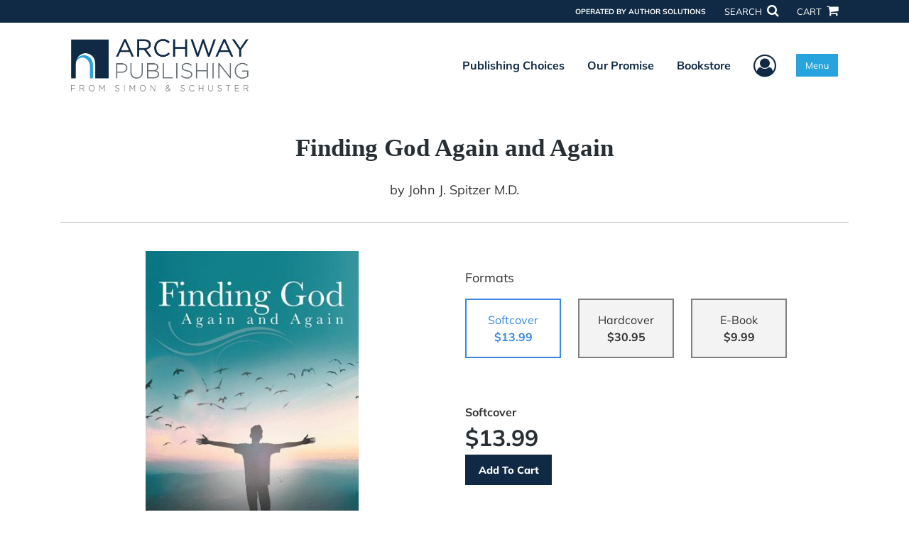

--- FILE ---
content_type: text/html; charset=utf-8
request_url: https://www.google.com/recaptcha/api2/anchor?ar=1&k=6LcE5l4UAAAAAA7hHysMK9B_TKiC--1KeioKMeEr&co=aHR0cHM6Ly93d3cuYXJjaHdheXB1Ymxpc2hpbmcuY29tOjQ0Mw..&hl=en&v=PoyoqOPhxBO7pBk68S4YbpHZ&size=normal&anchor-ms=20000&execute-ms=30000&cb=6l9a202t03mi
body_size: 49584
content:
<!DOCTYPE HTML><html dir="ltr" lang="en"><head><meta http-equiv="Content-Type" content="text/html; charset=UTF-8">
<meta http-equiv="X-UA-Compatible" content="IE=edge">
<title>reCAPTCHA</title>
<style type="text/css">
/* cyrillic-ext */
@font-face {
  font-family: 'Roboto';
  font-style: normal;
  font-weight: 400;
  font-stretch: 100%;
  src: url(//fonts.gstatic.com/s/roboto/v48/KFO7CnqEu92Fr1ME7kSn66aGLdTylUAMa3GUBHMdazTgWw.woff2) format('woff2');
  unicode-range: U+0460-052F, U+1C80-1C8A, U+20B4, U+2DE0-2DFF, U+A640-A69F, U+FE2E-FE2F;
}
/* cyrillic */
@font-face {
  font-family: 'Roboto';
  font-style: normal;
  font-weight: 400;
  font-stretch: 100%;
  src: url(//fonts.gstatic.com/s/roboto/v48/KFO7CnqEu92Fr1ME7kSn66aGLdTylUAMa3iUBHMdazTgWw.woff2) format('woff2');
  unicode-range: U+0301, U+0400-045F, U+0490-0491, U+04B0-04B1, U+2116;
}
/* greek-ext */
@font-face {
  font-family: 'Roboto';
  font-style: normal;
  font-weight: 400;
  font-stretch: 100%;
  src: url(//fonts.gstatic.com/s/roboto/v48/KFO7CnqEu92Fr1ME7kSn66aGLdTylUAMa3CUBHMdazTgWw.woff2) format('woff2');
  unicode-range: U+1F00-1FFF;
}
/* greek */
@font-face {
  font-family: 'Roboto';
  font-style: normal;
  font-weight: 400;
  font-stretch: 100%;
  src: url(//fonts.gstatic.com/s/roboto/v48/KFO7CnqEu92Fr1ME7kSn66aGLdTylUAMa3-UBHMdazTgWw.woff2) format('woff2');
  unicode-range: U+0370-0377, U+037A-037F, U+0384-038A, U+038C, U+038E-03A1, U+03A3-03FF;
}
/* math */
@font-face {
  font-family: 'Roboto';
  font-style: normal;
  font-weight: 400;
  font-stretch: 100%;
  src: url(//fonts.gstatic.com/s/roboto/v48/KFO7CnqEu92Fr1ME7kSn66aGLdTylUAMawCUBHMdazTgWw.woff2) format('woff2');
  unicode-range: U+0302-0303, U+0305, U+0307-0308, U+0310, U+0312, U+0315, U+031A, U+0326-0327, U+032C, U+032F-0330, U+0332-0333, U+0338, U+033A, U+0346, U+034D, U+0391-03A1, U+03A3-03A9, U+03B1-03C9, U+03D1, U+03D5-03D6, U+03F0-03F1, U+03F4-03F5, U+2016-2017, U+2034-2038, U+203C, U+2040, U+2043, U+2047, U+2050, U+2057, U+205F, U+2070-2071, U+2074-208E, U+2090-209C, U+20D0-20DC, U+20E1, U+20E5-20EF, U+2100-2112, U+2114-2115, U+2117-2121, U+2123-214F, U+2190, U+2192, U+2194-21AE, U+21B0-21E5, U+21F1-21F2, U+21F4-2211, U+2213-2214, U+2216-22FF, U+2308-230B, U+2310, U+2319, U+231C-2321, U+2336-237A, U+237C, U+2395, U+239B-23B7, U+23D0, U+23DC-23E1, U+2474-2475, U+25AF, U+25B3, U+25B7, U+25BD, U+25C1, U+25CA, U+25CC, U+25FB, U+266D-266F, U+27C0-27FF, U+2900-2AFF, U+2B0E-2B11, U+2B30-2B4C, U+2BFE, U+3030, U+FF5B, U+FF5D, U+1D400-1D7FF, U+1EE00-1EEFF;
}
/* symbols */
@font-face {
  font-family: 'Roboto';
  font-style: normal;
  font-weight: 400;
  font-stretch: 100%;
  src: url(//fonts.gstatic.com/s/roboto/v48/KFO7CnqEu92Fr1ME7kSn66aGLdTylUAMaxKUBHMdazTgWw.woff2) format('woff2');
  unicode-range: U+0001-000C, U+000E-001F, U+007F-009F, U+20DD-20E0, U+20E2-20E4, U+2150-218F, U+2190, U+2192, U+2194-2199, U+21AF, U+21E6-21F0, U+21F3, U+2218-2219, U+2299, U+22C4-22C6, U+2300-243F, U+2440-244A, U+2460-24FF, U+25A0-27BF, U+2800-28FF, U+2921-2922, U+2981, U+29BF, U+29EB, U+2B00-2BFF, U+4DC0-4DFF, U+FFF9-FFFB, U+10140-1018E, U+10190-1019C, U+101A0, U+101D0-101FD, U+102E0-102FB, U+10E60-10E7E, U+1D2C0-1D2D3, U+1D2E0-1D37F, U+1F000-1F0FF, U+1F100-1F1AD, U+1F1E6-1F1FF, U+1F30D-1F30F, U+1F315, U+1F31C, U+1F31E, U+1F320-1F32C, U+1F336, U+1F378, U+1F37D, U+1F382, U+1F393-1F39F, U+1F3A7-1F3A8, U+1F3AC-1F3AF, U+1F3C2, U+1F3C4-1F3C6, U+1F3CA-1F3CE, U+1F3D4-1F3E0, U+1F3ED, U+1F3F1-1F3F3, U+1F3F5-1F3F7, U+1F408, U+1F415, U+1F41F, U+1F426, U+1F43F, U+1F441-1F442, U+1F444, U+1F446-1F449, U+1F44C-1F44E, U+1F453, U+1F46A, U+1F47D, U+1F4A3, U+1F4B0, U+1F4B3, U+1F4B9, U+1F4BB, U+1F4BF, U+1F4C8-1F4CB, U+1F4D6, U+1F4DA, U+1F4DF, U+1F4E3-1F4E6, U+1F4EA-1F4ED, U+1F4F7, U+1F4F9-1F4FB, U+1F4FD-1F4FE, U+1F503, U+1F507-1F50B, U+1F50D, U+1F512-1F513, U+1F53E-1F54A, U+1F54F-1F5FA, U+1F610, U+1F650-1F67F, U+1F687, U+1F68D, U+1F691, U+1F694, U+1F698, U+1F6AD, U+1F6B2, U+1F6B9-1F6BA, U+1F6BC, U+1F6C6-1F6CF, U+1F6D3-1F6D7, U+1F6E0-1F6EA, U+1F6F0-1F6F3, U+1F6F7-1F6FC, U+1F700-1F7FF, U+1F800-1F80B, U+1F810-1F847, U+1F850-1F859, U+1F860-1F887, U+1F890-1F8AD, U+1F8B0-1F8BB, U+1F8C0-1F8C1, U+1F900-1F90B, U+1F93B, U+1F946, U+1F984, U+1F996, U+1F9E9, U+1FA00-1FA6F, U+1FA70-1FA7C, U+1FA80-1FA89, U+1FA8F-1FAC6, U+1FACE-1FADC, U+1FADF-1FAE9, U+1FAF0-1FAF8, U+1FB00-1FBFF;
}
/* vietnamese */
@font-face {
  font-family: 'Roboto';
  font-style: normal;
  font-weight: 400;
  font-stretch: 100%;
  src: url(//fonts.gstatic.com/s/roboto/v48/KFO7CnqEu92Fr1ME7kSn66aGLdTylUAMa3OUBHMdazTgWw.woff2) format('woff2');
  unicode-range: U+0102-0103, U+0110-0111, U+0128-0129, U+0168-0169, U+01A0-01A1, U+01AF-01B0, U+0300-0301, U+0303-0304, U+0308-0309, U+0323, U+0329, U+1EA0-1EF9, U+20AB;
}
/* latin-ext */
@font-face {
  font-family: 'Roboto';
  font-style: normal;
  font-weight: 400;
  font-stretch: 100%;
  src: url(//fonts.gstatic.com/s/roboto/v48/KFO7CnqEu92Fr1ME7kSn66aGLdTylUAMa3KUBHMdazTgWw.woff2) format('woff2');
  unicode-range: U+0100-02BA, U+02BD-02C5, U+02C7-02CC, U+02CE-02D7, U+02DD-02FF, U+0304, U+0308, U+0329, U+1D00-1DBF, U+1E00-1E9F, U+1EF2-1EFF, U+2020, U+20A0-20AB, U+20AD-20C0, U+2113, U+2C60-2C7F, U+A720-A7FF;
}
/* latin */
@font-face {
  font-family: 'Roboto';
  font-style: normal;
  font-weight: 400;
  font-stretch: 100%;
  src: url(//fonts.gstatic.com/s/roboto/v48/KFO7CnqEu92Fr1ME7kSn66aGLdTylUAMa3yUBHMdazQ.woff2) format('woff2');
  unicode-range: U+0000-00FF, U+0131, U+0152-0153, U+02BB-02BC, U+02C6, U+02DA, U+02DC, U+0304, U+0308, U+0329, U+2000-206F, U+20AC, U+2122, U+2191, U+2193, U+2212, U+2215, U+FEFF, U+FFFD;
}
/* cyrillic-ext */
@font-face {
  font-family: 'Roboto';
  font-style: normal;
  font-weight: 500;
  font-stretch: 100%;
  src: url(//fonts.gstatic.com/s/roboto/v48/KFO7CnqEu92Fr1ME7kSn66aGLdTylUAMa3GUBHMdazTgWw.woff2) format('woff2');
  unicode-range: U+0460-052F, U+1C80-1C8A, U+20B4, U+2DE0-2DFF, U+A640-A69F, U+FE2E-FE2F;
}
/* cyrillic */
@font-face {
  font-family: 'Roboto';
  font-style: normal;
  font-weight: 500;
  font-stretch: 100%;
  src: url(//fonts.gstatic.com/s/roboto/v48/KFO7CnqEu92Fr1ME7kSn66aGLdTylUAMa3iUBHMdazTgWw.woff2) format('woff2');
  unicode-range: U+0301, U+0400-045F, U+0490-0491, U+04B0-04B1, U+2116;
}
/* greek-ext */
@font-face {
  font-family: 'Roboto';
  font-style: normal;
  font-weight: 500;
  font-stretch: 100%;
  src: url(//fonts.gstatic.com/s/roboto/v48/KFO7CnqEu92Fr1ME7kSn66aGLdTylUAMa3CUBHMdazTgWw.woff2) format('woff2');
  unicode-range: U+1F00-1FFF;
}
/* greek */
@font-face {
  font-family: 'Roboto';
  font-style: normal;
  font-weight: 500;
  font-stretch: 100%;
  src: url(//fonts.gstatic.com/s/roboto/v48/KFO7CnqEu92Fr1ME7kSn66aGLdTylUAMa3-UBHMdazTgWw.woff2) format('woff2');
  unicode-range: U+0370-0377, U+037A-037F, U+0384-038A, U+038C, U+038E-03A1, U+03A3-03FF;
}
/* math */
@font-face {
  font-family: 'Roboto';
  font-style: normal;
  font-weight: 500;
  font-stretch: 100%;
  src: url(//fonts.gstatic.com/s/roboto/v48/KFO7CnqEu92Fr1ME7kSn66aGLdTylUAMawCUBHMdazTgWw.woff2) format('woff2');
  unicode-range: U+0302-0303, U+0305, U+0307-0308, U+0310, U+0312, U+0315, U+031A, U+0326-0327, U+032C, U+032F-0330, U+0332-0333, U+0338, U+033A, U+0346, U+034D, U+0391-03A1, U+03A3-03A9, U+03B1-03C9, U+03D1, U+03D5-03D6, U+03F0-03F1, U+03F4-03F5, U+2016-2017, U+2034-2038, U+203C, U+2040, U+2043, U+2047, U+2050, U+2057, U+205F, U+2070-2071, U+2074-208E, U+2090-209C, U+20D0-20DC, U+20E1, U+20E5-20EF, U+2100-2112, U+2114-2115, U+2117-2121, U+2123-214F, U+2190, U+2192, U+2194-21AE, U+21B0-21E5, U+21F1-21F2, U+21F4-2211, U+2213-2214, U+2216-22FF, U+2308-230B, U+2310, U+2319, U+231C-2321, U+2336-237A, U+237C, U+2395, U+239B-23B7, U+23D0, U+23DC-23E1, U+2474-2475, U+25AF, U+25B3, U+25B7, U+25BD, U+25C1, U+25CA, U+25CC, U+25FB, U+266D-266F, U+27C0-27FF, U+2900-2AFF, U+2B0E-2B11, U+2B30-2B4C, U+2BFE, U+3030, U+FF5B, U+FF5D, U+1D400-1D7FF, U+1EE00-1EEFF;
}
/* symbols */
@font-face {
  font-family: 'Roboto';
  font-style: normal;
  font-weight: 500;
  font-stretch: 100%;
  src: url(//fonts.gstatic.com/s/roboto/v48/KFO7CnqEu92Fr1ME7kSn66aGLdTylUAMaxKUBHMdazTgWw.woff2) format('woff2');
  unicode-range: U+0001-000C, U+000E-001F, U+007F-009F, U+20DD-20E0, U+20E2-20E4, U+2150-218F, U+2190, U+2192, U+2194-2199, U+21AF, U+21E6-21F0, U+21F3, U+2218-2219, U+2299, U+22C4-22C6, U+2300-243F, U+2440-244A, U+2460-24FF, U+25A0-27BF, U+2800-28FF, U+2921-2922, U+2981, U+29BF, U+29EB, U+2B00-2BFF, U+4DC0-4DFF, U+FFF9-FFFB, U+10140-1018E, U+10190-1019C, U+101A0, U+101D0-101FD, U+102E0-102FB, U+10E60-10E7E, U+1D2C0-1D2D3, U+1D2E0-1D37F, U+1F000-1F0FF, U+1F100-1F1AD, U+1F1E6-1F1FF, U+1F30D-1F30F, U+1F315, U+1F31C, U+1F31E, U+1F320-1F32C, U+1F336, U+1F378, U+1F37D, U+1F382, U+1F393-1F39F, U+1F3A7-1F3A8, U+1F3AC-1F3AF, U+1F3C2, U+1F3C4-1F3C6, U+1F3CA-1F3CE, U+1F3D4-1F3E0, U+1F3ED, U+1F3F1-1F3F3, U+1F3F5-1F3F7, U+1F408, U+1F415, U+1F41F, U+1F426, U+1F43F, U+1F441-1F442, U+1F444, U+1F446-1F449, U+1F44C-1F44E, U+1F453, U+1F46A, U+1F47D, U+1F4A3, U+1F4B0, U+1F4B3, U+1F4B9, U+1F4BB, U+1F4BF, U+1F4C8-1F4CB, U+1F4D6, U+1F4DA, U+1F4DF, U+1F4E3-1F4E6, U+1F4EA-1F4ED, U+1F4F7, U+1F4F9-1F4FB, U+1F4FD-1F4FE, U+1F503, U+1F507-1F50B, U+1F50D, U+1F512-1F513, U+1F53E-1F54A, U+1F54F-1F5FA, U+1F610, U+1F650-1F67F, U+1F687, U+1F68D, U+1F691, U+1F694, U+1F698, U+1F6AD, U+1F6B2, U+1F6B9-1F6BA, U+1F6BC, U+1F6C6-1F6CF, U+1F6D3-1F6D7, U+1F6E0-1F6EA, U+1F6F0-1F6F3, U+1F6F7-1F6FC, U+1F700-1F7FF, U+1F800-1F80B, U+1F810-1F847, U+1F850-1F859, U+1F860-1F887, U+1F890-1F8AD, U+1F8B0-1F8BB, U+1F8C0-1F8C1, U+1F900-1F90B, U+1F93B, U+1F946, U+1F984, U+1F996, U+1F9E9, U+1FA00-1FA6F, U+1FA70-1FA7C, U+1FA80-1FA89, U+1FA8F-1FAC6, U+1FACE-1FADC, U+1FADF-1FAE9, U+1FAF0-1FAF8, U+1FB00-1FBFF;
}
/* vietnamese */
@font-face {
  font-family: 'Roboto';
  font-style: normal;
  font-weight: 500;
  font-stretch: 100%;
  src: url(//fonts.gstatic.com/s/roboto/v48/KFO7CnqEu92Fr1ME7kSn66aGLdTylUAMa3OUBHMdazTgWw.woff2) format('woff2');
  unicode-range: U+0102-0103, U+0110-0111, U+0128-0129, U+0168-0169, U+01A0-01A1, U+01AF-01B0, U+0300-0301, U+0303-0304, U+0308-0309, U+0323, U+0329, U+1EA0-1EF9, U+20AB;
}
/* latin-ext */
@font-face {
  font-family: 'Roboto';
  font-style: normal;
  font-weight: 500;
  font-stretch: 100%;
  src: url(//fonts.gstatic.com/s/roboto/v48/KFO7CnqEu92Fr1ME7kSn66aGLdTylUAMa3KUBHMdazTgWw.woff2) format('woff2');
  unicode-range: U+0100-02BA, U+02BD-02C5, U+02C7-02CC, U+02CE-02D7, U+02DD-02FF, U+0304, U+0308, U+0329, U+1D00-1DBF, U+1E00-1E9F, U+1EF2-1EFF, U+2020, U+20A0-20AB, U+20AD-20C0, U+2113, U+2C60-2C7F, U+A720-A7FF;
}
/* latin */
@font-face {
  font-family: 'Roboto';
  font-style: normal;
  font-weight: 500;
  font-stretch: 100%;
  src: url(//fonts.gstatic.com/s/roboto/v48/KFO7CnqEu92Fr1ME7kSn66aGLdTylUAMa3yUBHMdazQ.woff2) format('woff2');
  unicode-range: U+0000-00FF, U+0131, U+0152-0153, U+02BB-02BC, U+02C6, U+02DA, U+02DC, U+0304, U+0308, U+0329, U+2000-206F, U+20AC, U+2122, U+2191, U+2193, U+2212, U+2215, U+FEFF, U+FFFD;
}
/* cyrillic-ext */
@font-face {
  font-family: 'Roboto';
  font-style: normal;
  font-weight: 900;
  font-stretch: 100%;
  src: url(//fonts.gstatic.com/s/roboto/v48/KFO7CnqEu92Fr1ME7kSn66aGLdTylUAMa3GUBHMdazTgWw.woff2) format('woff2');
  unicode-range: U+0460-052F, U+1C80-1C8A, U+20B4, U+2DE0-2DFF, U+A640-A69F, U+FE2E-FE2F;
}
/* cyrillic */
@font-face {
  font-family: 'Roboto';
  font-style: normal;
  font-weight: 900;
  font-stretch: 100%;
  src: url(//fonts.gstatic.com/s/roboto/v48/KFO7CnqEu92Fr1ME7kSn66aGLdTylUAMa3iUBHMdazTgWw.woff2) format('woff2');
  unicode-range: U+0301, U+0400-045F, U+0490-0491, U+04B0-04B1, U+2116;
}
/* greek-ext */
@font-face {
  font-family: 'Roboto';
  font-style: normal;
  font-weight: 900;
  font-stretch: 100%;
  src: url(//fonts.gstatic.com/s/roboto/v48/KFO7CnqEu92Fr1ME7kSn66aGLdTylUAMa3CUBHMdazTgWw.woff2) format('woff2');
  unicode-range: U+1F00-1FFF;
}
/* greek */
@font-face {
  font-family: 'Roboto';
  font-style: normal;
  font-weight: 900;
  font-stretch: 100%;
  src: url(//fonts.gstatic.com/s/roboto/v48/KFO7CnqEu92Fr1ME7kSn66aGLdTylUAMa3-UBHMdazTgWw.woff2) format('woff2');
  unicode-range: U+0370-0377, U+037A-037F, U+0384-038A, U+038C, U+038E-03A1, U+03A3-03FF;
}
/* math */
@font-face {
  font-family: 'Roboto';
  font-style: normal;
  font-weight: 900;
  font-stretch: 100%;
  src: url(//fonts.gstatic.com/s/roboto/v48/KFO7CnqEu92Fr1ME7kSn66aGLdTylUAMawCUBHMdazTgWw.woff2) format('woff2');
  unicode-range: U+0302-0303, U+0305, U+0307-0308, U+0310, U+0312, U+0315, U+031A, U+0326-0327, U+032C, U+032F-0330, U+0332-0333, U+0338, U+033A, U+0346, U+034D, U+0391-03A1, U+03A3-03A9, U+03B1-03C9, U+03D1, U+03D5-03D6, U+03F0-03F1, U+03F4-03F5, U+2016-2017, U+2034-2038, U+203C, U+2040, U+2043, U+2047, U+2050, U+2057, U+205F, U+2070-2071, U+2074-208E, U+2090-209C, U+20D0-20DC, U+20E1, U+20E5-20EF, U+2100-2112, U+2114-2115, U+2117-2121, U+2123-214F, U+2190, U+2192, U+2194-21AE, U+21B0-21E5, U+21F1-21F2, U+21F4-2211, U+2213-2214, U+2216-22FF, U+2308-230B, U+2310, U+2319, U+231C-2321, U+2336-237A, U+237C, U+2395, U+239B-23B7, U+23D0, U+23DC-23E1, U+2474-2475, U+25AF, U+25B3, U+25B7, U+25BD, U+25C1, U+25CA, U+25CC, U+25FB, U+266D-266F, U+27C0-27FF, U+2900-2AFF, U+2B0E-2B11, U+2B30-2B4C, U+2BFE, U+3030, U+FF5B, U+FF5D, U+1D400-1D7FF, U+1EE00-1EEFF;
}
/* symbols */
@font-face {
  font-family: 'Roboto';
  font-style: normal;
  font-weight: 900;
  font-stretch: 100%;
  src: url(//fonts.gstatic.com/s/roboto/v48/KFO7CnqEu92Fr1ME7kSn66aGLdTylUAMaxKUBHMdazTgWw.woff2) format('woff2');
  unicode-range: U+0001-000C, U+000E-001F, U+007F-009F, U+20DD-20E0, U+20E2-20E4, U+2150-218F, U+2190, U+2192, U+2194-2199, U+21AF, U+21E6-21F0, U+21F3, U+2218-2219, U+2299, U+22C4-22C6, U+2300-243F, U+2440-244A, U+2460-24FF, U+25A0-27BF, U+2800-28FF, U+2921-2922, U+2981, U+29BF, U+29EB, U+2B00-2BFF, U+4DC0-4DFF, U+FFF9-FFFB, U+10140-1018E, U+10190-1019C, U+101A0, U+101D0-101FD, U+102E0-102FB, U+10E60-10E7E, U+1D2C0-1D2D3, U+1D2E0-1D37F, U+1F000-1F0FF, U+1F100-1F1AD, U+1F1E6-1F1FF, U+1F30D-1F30F, U+1F315, U+1F31C, U+1F31E, U+1F320-1F32C, U+1F336, U+1F378, U+1F37D, U+1F382, U+1F393-1F39F, U+1F3A7-1F3A8, U+1F3AC-1F3AF, U+1F3C2, U+1F3C4-1F3C6, U+1F3CA-1F3CE, U+1F3D4-1F3E0, U+1F3ED, U+1F3F1-1F3F3, U+1F3F5-1F3F7, U+1F408, U+1F415, U+1F41F, U+1F426, U+1F43F, U+1F441-1F442, U+1F444, U+1F446-1F449, U+1F44C-1F44E, U+1F453, U+1F46A, U+1F47D, U+1F4A3, U+1F4B0, U+1F4B3, U+1F4B9, U+1F4BB, U+1F4BF, U+1F4C8-1F4CB, U+1F4D6, U+1F4DA, U+1F4DF, U+1F4E3-1F4E6, U+1F4EA-1F4ED, U+1F4F7, U+1F4F9-1F4FB, U+1F4FD-1F4FE, U+1F503, U+1F507-1F50B, U+1F50D, U+1F512-1F513, U+1F53E-1F54A, U+1F54F-1F5FA, U+1F610, U+1F650-1F67F, U+1F687, U+1F68D, U+1F691, U+1F694, U+1F698, U+1F6AD, U+1F6B2, U+1F6B9-1F6BA, U+1F6BC, U+1F6C6-1F6CF, U+1F6D3-1F6D7, U+1F6E0-1F6EA, U+1F6F0-1F6F3, U+1F6F7-1F6FC, U+1F700-1F7FF, U+1F800-1F80B, U+1F810-1F847, U+1F850-1F859, U+1F860-1F887, U+1F890-1F8AD, U+1F8B0-1F8BB, U+1F8C0-1F8C1, U+1F900-1F90B, U+1F93B, U+1F946, U+1F984, U+1F996, U+1F9E9, U+1FA00-1FA6F, U+1FA70-1FA7C, U+1FA80-1FA89, U+1FA8F-1FAC6, U+1FACE-1FADC, U+1FADF-1FAE9, U+1FAF0-1FAF8, U+1FB00-1FBFF;
}
/* vietnamese */
@font-face {
  font-family: 'Roboto';
  font-style: normal;
  font-weight: 900;
  font-stretch: 100%;
  src: url(//fonts.gstatic.com/s/roboto/v48/KFO7CnqEu92Fr1ME7kSn66aGLdTylUAMa3OUBHMdazTgWw.woff2) format('woff2');
  unicode-range: U+0102-0103, U+0110-0111, U+0128-0129, U+0168-0169, U+01A0-01A1, U+01AF-01B0, U+0300-0301, U+0303-0304, U+0308-0309, U+0323, U+0329, U+1EA0-1EF9, U+20AB;
}
/* latin-ext */
@font-face {
  font-family: 'Roboto';
  font-style: normal;
  font-weight: 900;
  font-stretch: 100%;
  src: url(//fonts.gstatic.com/s/roboto/v48/KFO7CnqEu92Fr1ME7kSn66aGLdTylUAMa3KUBHMdazTgWw.woff2) format('woff2');
  unicode-range: U+0100-02BA, U+02BD-02C5, U+02C7-02CC, U+02CE-02D7, U+02DD-02FF, U+0304, U+0308, U+0329, U+1D00-1DBF, U+1E00-1E9F, U+1EF2-1EFF, U+2020, U+20A0-20AB, U+20AD-20C0, U+2113, U+2C60-2C7F, U+A720-A7FF;
}
/* latin */
@font-face {
  font-family: 'Roboto';
  font-style: normal;
  font-weight: 900;
  font-stretch: 100%;
  src: url(//fonts.gstatic.com/s/roboto/v48/KFO7CnqEu92Fr1ME7kSn66aGLdTylUAMa3yUBHMdazQ.woff2) format('woff2');
  unicode-range: U+0000-00FF, U+0131, U+0152-0153, U+02BB-02BC, U+02C6, U+02DA, U+02DC, U+0304, U+0308, U+0329, U+2000-206F, U+20AC, U+2122, U+2191, U+2193, U+2212, U+2215, U+FEFF, U+FFFD;
}

</style>
<link rel="stylesheet" type="text/css" href="https://www.gstatic.com/recaptcha/releases/PoyoqOPhxBO7pBk68S4YbpHZ/styles__ltr.css">
<script nonce="qMLO3fZ3n3aOJyUiNcU9Hg" type="text/javascript">window['__recaptcha_api'] = 'https://www.google.com/recaptcha/api2/';</script>
<script type="text/javascript" src="https://www.gstatic.com/recaptcha/releases/PoyoqOPhxBO7pBk68S4YbpHZ/recaptcha__en.js" nonce="qMLO3fZ3n3aOJyUiNcU9Hg">
      
    </script></head>
<body><div id="rc-anchor-alert" class="rc-anchor-alert"></div>
<input type="hidden" id="recaptcha-token" value="[base64]">
<script type="text/javascript" nonce="qMLO3fZ3n3aOJyUiNcU9Hg">
      recaptcha.anchor.Main.init("[\x22ainput\x22,[\x22bgdata\x22,\x22\x22,\[base64]/[base64]/MjU1Ong/[base64]/[base64]/[base64]/[base64]/[base64]/[base64]/[base64]/[base64]/[base64]/[base64]/[base64]/[base64]/[base64]/[base64]/[base64]\\u003d\x22,\[base64]\x22,\x22MF3CsW7ChMORwpPCtlEVTzZxw5jDlHDCoQZXPV9ow4TDvjVhSTBcLMKdYsOpPBvDnsKifMO7w6EdTHRswrnCn8OFL8KDPjoHKcO1w7LCnS3CvUo1woPDm8OIwonCoMOPw5jCvMKtwok+w5HCqMKxPcKswqzCvRdwwqUfTXrCqcKEw63Dm8KLKMOebVjDgcOkXz/[base64]/CqCPDoA8gMcOOwotRwr1HZcKxXMOwwqvDmVc5UB1OXUjDs0DCqE7Cj8OdwovDs8KUBcK/JlNUwo7DtyQ2FsKAw6jClkIMK1vCsClYwr1+OMKPGjzDvMOcE8KxZDtkYQEiIsOkAwfCjcO4w4obD3A0wo7CukBhwrjDtMOZQysKYSxAw5NiwpHCvcOdw4fCtxzDq8OMLMO2wovCmwbDg27DoiR5cMO7bizDmcK+ZcOVwpZbwp/[base64]/DjcKvw6dPw7pHZj8OUmcJcsOUVBTDtcK/[base64]/CmsK+TzfDmsKMJRIKHMK4U8O/wr3DtQ/DusKuw6nDtcOwwovDo0NRNBkfwrUldA/Dk8KCw4YMw7M6w5w/wrXDs8KrCTE9w65/w4zCtWjDtMOnLsOnL8OQwr7Di8K6V0A1wrY7Wn4dOMKXw5XCgiLDicKawpMwScKlAg0nw5jDsnTDuj/Cl3TCk8OxwqtVS8Oqwp3CjsKuQ8KwwqdZw6bCvlTDpsOoTMKcwoskwpF+S0kvwpzCl8OWcHRfwrZGw4vCuXRNwqx9PRcLw50fw7PDjsOaFGwURyXDn8O/wpFXQcKiwq7DtcOcC8K9f8OkIsKaOhjCo8KzwrjDt8OjMyQ8MRXCsGVpwpbCjjrChcOPBsOmNcOPe2t2ecKdwoHDhMODw59iNMKFcsK8Q8OLBcK/wpdwwoQkw73CtHwJw5PDrCBYwr3ChBpHw4zClU1Rel9COsKIw4M4NMKxDcOVRcOjBcObZEguw5NgEjbCnsORwpjDuVbCgUw8w5d3CMOTPsK/[base64]/[base64]/aBwRCXTDqMOdwoMAw49KwoXDixHCiMKHwqNqwpvClAPCscOuPzA+GFHDq8Oldis5w4rDjifCtsO5w5NuGHcmwoMZJcKOVcOaw5Ukwr9lMcKHw5nClsOYOcKbwptQNQ/DmV9BEcKzaT/Ck1odwrLCo04tw71kEcKZQEbCjxnDhsOuSk3CqnUNw4ZSesKYB8KfYXweYGrCm37CmMK6b3TCqFLDjV53E8O7w6pNw4XCucKAbgdBOUA6NcODw7TDmcOnwpTDjlRKw4JDRFvCr8OhPlXDvMOpwog3IMOWwqXCpCYMZcOvBl/[base64]/CuMO1bAM6w7zDqQnDnQx8wq1eLW1oYWHDt0PCi8KbCA3DmMK/wrQmWsOswobDtsOVw5rCg8KfwrXCqmLCgW/Dj8OnbmzCtMOETy7DkcOXwrzDtD3DhsKVQTjCt8KWZ8K/worCilTDlwhAw5UyLWLCl8OoE8KnbcOAX8O+ScKNwqoGYnDClCrDgsOaG8K1w5DDsyzCkHcCw7/[base64]/ClsOSwoTDgMO+wpvDkcOaK8KrfsKLwrjCu8OCw5zDmsK3E8OzwqU7woA5esO2w77CpcOpwprDk8Kjw4TDritHwqTDqlsSIHXCmiPCqV44wobCm8KqScONworClcKXw4xPAhXClSTDosOvwr3CnhsvwpIlf8OEw7/ChMKKw4/[base64]/CksOdwobDh8Opw5TDvsKmwrlZCV/DiMOHL8Ohw4HCt3ZLWsOnw6dJIULCssOGw6TDtn/DkcOzKDvDtFHCr0xjAMOCKF3Cr8OCw7kEw7nCkmgJUHYgBsKswpsQc8Oxw6oGVgDCosKlUBXDuMO+w7gKw43Dg8K2wqlwRTQZw4/[base64]/[base64]/DnCFNMcOewonCocOiw4vDo8KdwqbCr8KoBcO8anPClsOrwqQdK1hfJ8OKYS/Cm8Kcwr/Dn8O6asOhwpDDjWzDiMKSw7zDjkJ7w4XChsK+BcOtKcOUeFB2UsKDWzxtAjnCvXdRw5haCStVJ8O7w4vDiV3DtXrDpcK4HcO1Z8O2w6bCocKwwrLClTYPw7Jxw6AqVCUdwrjDuMKGFEs9X8OIwoVbbMKiwq/CqwbDtMKDOcKofMKQfsKUXcKbw7NFwp4Nw4sNw4obwrMJXTHDgQXCr2hcw6IBw6kIZgPDi8KtwoDCisO8DmTDiy7Do8KWwrTCvAdbw5TDuMOnLsKfF8KDwpfCsFYRwo/ChAvCq8O/w57DiMO5OsKePVotw4bDgiZmwopPwodwGVR/Y3vDisOLwqpySC5ew6LCpxTCiD3DjwsYK0tAbBEPwo9aw7TCusOKw5/[base64]/Dm8OyR3Muw4jCuWPCrcKLw7/DvMKqV1XDgcOpwrzDv37CkENfwrnDocKLw7klw7k3w6/Cq8KJwofCrmnDsMKyw5rDiGogw6tFw78lwprCqMK/SMOCw5kmKsKPc8KwfAHCocKBwqsUw6DChDzCmREzWxPCmxQFwprDlio7dXTCvi/[base64]/KcOOwoTCmMKkw5Raw7TDi8KMNTHDuGF+cQMBecOow4o3woXDvHzDk8KVTcO9ecO1YHBcwp9bWT10Gl1Iwp9vw57Dr8K7KcKiwqPDgF/CpMO3BsO/w71Rw60Tw64xL3FeYljCoz83IcKxw6phNSvDqMO+IWNsw4IiVsOUFcK3cCk7wrAkc8KCwpXCkMODbwDChcO8CXdjw5QrRwBoUsK9wrTCnUplF8OIw53CmsKgwojDhiHCoMOjw73DqsOdfsOswpzDkMO2CMKYw7HDgcOSw4M0a8OEwp4ww47CrhxHwoACw6o0wqwdQ0/CkQROw5c2X8OaTMOnYMOWw7M7EcOfAsKnw5/DkMOlZ8OSw4PCjzwPTibCs2jDrSLCq8KBwrdYwps7woZlPcKmwqJqw7ZtDGvCrcKnw6DDucOOwprCiMODwrfDlDfCicKJwo8Pw44aw6nCi1fCizDDky4WesKlw6hDw5TCiUvDjVfDghgJFB/DmFTDoCcRw7FbBljCqsOowqzDl8Kgwp8wX8OkcsK3A8OVbsOkwrg7w589CcOow6QFwqXCtEFPO8OpA8K7AcOvFEDCtsO2HAHDqMKfwoHCtH/Cu1cyGcOMw4vChz4ydRg1woTCqsOcwpwIwo8Awr/[base64]/CkybDtGB9w5VqEzETASbChsOvJsOEwr0RDyYJRS/Ch8O9S010HUQwX8KKTsOTHXFyd1PDtcKYfcKYb1h3OyJuchRBwr3DizlTHcKRwpXDsgzDnyIHw4clwpBPGmgCw6jCmwbCnU3Dh8KGw5BAw7oMV8Oxw4wAwrLCkcKsClfDt8OXYsKGKMO7w4zDnMOyw6vCoznDrC8pJR7CkwtkAyPCl8O9w5U/[base64]/DjTJYwpnCocODwpguw4vCh8ORw7jCt8KAB8K3fFZOEMOXwqUzaVnCksOFwq/[base64]/CvVLCmcOMYMORf0jDrsO5CMOJYsKNal/ClcOXwqDDlGF5O8O3K8Kkw6XDvjPDksO+wpPCvsKgR8Kmw5LCgcOtw7PDtDojNsKQXMO/[base64]/CvhrCohPDqsKcFmcHwp5pw53ColvDjmcGw5pOMQstYcKfKcOrw5PCm8K7fV/DtcKHfMOGw4YLSsKOw7Ixw7HDiwUtFcK6PCFBScOUwqNrw5DDhA3DiU9pB0TDksKbwr8JwoXCiHTDlMKkwoJ+w4t6Ay7CpAVUwqnCvcOaFsKOw6Ayw5BVfcKkclYywpfChAzDucKEw7Rwex8OVl/DpyTCnglJwqjDnhPCkcKXWlHCmsK2cz7CjcKMJUpMw7/[base64]/Dv156e8OGw6bDvcOcwrBZw7fCrGFQT8KPfMK7woBOw7PDsMO/wr/CucK0w47CpMKqYEXCrgV2TcKyN3BaRMO+OsK+wqbDp8OxSzDCrHzDsw/CgA9vwq1Ww503IMOMw7LDg1kWInJdw4NsHCpZw4HClhs0w6gJwooqwr5eA8KdU3oVw4jDrxjDmcKJwr/CjcODwqV3DRLCqUkTw6fCmsOPwrEkw5klwrLDlzjCmkfCnMKnaMKxwqhOeABpJMOhYcKvMyhDViZrXMO0E8KwdMOVwoZeDFtYwr/[base64]/DhSzDg8Kgw4g/esKxw7Vsw7cOZVltw6FVSsKHG0PCqsONFcKJdMKUK8KHIcOwaE3CpcOcHsKJw4onHEwxwpHCsxjDvnjDpcKTHxnCpDo2wpBaKsKXwqE7w6kYbMKoP8K7CAIFLygCw54vw5/[base64]/Cn8Kywq8aE1PChn/ClMOvKwUZw53DrMKXCjPCuELDtRJpw5nCocOySj1iaFsYwqgiw6DCqhY6w5Bud8OQwqwaw5Q3w6PCqA5Qw4BLwrHDmGdwGcK/BcO3BkDDpUVYSMOPwrt3wqbCqBx9wr0NwpMYVsK5w49hwpXDk8K4wq18Y3HCv0nChcOaRWjCnsOWMlLCl8KBwpQlXUI4MSRJw7IOQ8KwHGtyGnQ/[base64]/[base64]/[base64]/[base64]/DlcKYISjDrMK4wo/CpcOcVQ3Cu3/CmGIbwqXDkMKwIcKTfsKzw4BAwrfDmcOtwrhXw5rCrcKFw5/Csj3DvH9lTcO1wrAeDVjCtcK7w5jCrMORwqrCiXfCrsKBw5nCpgLDgMKSw7PDqcK5w7MtDAFUdsOewrRAw49yLsOFWD0yZsO0NSzDuMOvCsKLw6PCgnrCnxV+GUlWwo3DqwURcG/[base64]/RMK2ZMOxwpbCogEzwpvCqS9lw7zDusOCwoVBwo/Ch2TCnC3CscKoVMKodcORw614wrJewoPCs8OTOXVUcQHCq8KDw7tfw5bCtx0yw7onbsKYwqfCmsKLEMKnwqDDlsKhw4syw7N1P1drwqQzGCXDmX/DpsO7GnPCj1vDrQRgGMOywq/DnH8gwoHDlsKQAVF9w5PDtcOHPcKlFC/ChQPCok0Xwqt7P27DnsOOwpcLRnzDgyTDksOWKlzDgcK2JRhQK8OoNhpkw6rDgsO0TDg4w5ByEy9Lw50YPSDDpMKTwpcOM8Orw6LCr8OrUy3DisOywrDDn1HCqcKkw4Z/w7FNflbCg8OsOMOJXSnDsMKoH37CpMOYwppzXEkdw4IdOGRfTcOiwp1fwoXClsOOw6FRTD3Cmms5wo5Xw7Ebw44Hw4AQw4jCvsOTw7sNYsKuLQvDqsKMwo1Nwq/Du3TDpMOCw7c3M3UTw4rDm8K2w61YCisMw7DCjnrCnsOpX8Ksw5/CgHh9wrJ5w5A9wqfCj8Kyw6RFclDDkwLDvSzCmsKCdsOYwodUw43DpcOMKCfCtGTCj0PClV/CsMOKRcOkaMKRbVXDhMKBw6HCnsOxdsKJw7XDt8ONV8KQOsKbHcOUwoF3WMOcOsOKw4jCk8KHwpgPwqkBwotUw4UTw5DDoMKew7HCrcONHX8iIF4RbksuwrY7w5LDqcOxw5fCqUTCs8OfRxsfw41gAkgVw4V/bmrDtCrCsw8pwpR2w5c5woF4w6sBwqTDtydWd8Kiw77Cr3x5wpXCqEPDq8K/R8Kpw4vDjsKbwojDusOlw6/CpUvCiFdrw6jDg053TMORw4E8wqvCrAnCtsKJXMKAwq3DrcOJLMKywpN1Fj3Dn8OlGQ0bGXt/DA50Hh7DuMOZXmsrw4htwpQ7FTdkwr7DvMOrRWRra8KrJWlGPw0UZsKmVsOPD8OMKsOkwr8Pw5phwp0rwokFwqpSThoTMVl0w6U2JwTCq8KXw41Tw5jClkrDuGTDvcKCw4vDnxTCnsOIP8Ksw4Epwr/Ck2I/CVcGOsKkFFE+TcODIMKGTzrCqSvCmsKhFhhhwrIww5YCwqPDu8O5CWINVsORw5vCuT7DqHvCu8KmwrTCoGdYfRMqwqdawojCvEHDnWXCpApEw7DCqnXDsFrCrQ/DuMOFw6sKw754L27DhcK1wqJDw61lNsKNw6XDu8OKwozCvnhCwrPDicK5f8O5w6rDicOkw44cwozCu8KewrsFw6/CqcORw4Vew7zDrWI/wqLCscKlw4pjwoEuw6UkcMOyJAHCimvDgMKowogBwqLDqMKqTgfCm8OhwoTCnkE+PcKPw6R3wpDCisKQecOgJzPDhjTCohHCjHotMcOXcBrCgcOywpRmwrZFZsKnwoXCjQ/[base64]/[base64]/ClHUKcMKwbMOcG8K4bTF/w5YIABfDkjTDjcKMFcO0w5TDqlwRwrJ1PMOMOsK1wpZTd8KyYMK1AgRGw4lrbCdFDcORw5jDgx/CgRp/w4/DsMOCT8O/w5zDtw/[base64]/Ct8OKTsOJwp9swqoSwrLCriHChsO7KiTCkcKNwojDqsKRVMKWw4Y1wqwqdhcmd00kQHPDtmggwrwuw7DDiMKew6rDhcOeAMKqwp03bMKcfMK5w6fCn2QNHBnCo1nDv0PDlsKcw5TDjsOjwrJLw4gJYyfDsg/[base64]/w6PDp2TCksOgwpLDqUZNYcKVw7DDrlBdwp1yeMOtw5kwLcKGNgFbw54ZYsORMBgUw7QLw6BbwqNFMzNfC0TDqMOTWgTDkjgEw5zDocK9w4TDtEbDjUfChsKAw7omwofDoEFsRsOLw4c7w4TCuzPDj17DosKxw7XDgz/CosOjwrrDo1/DocOfwp3CqMKLwrPDs1UNZMO0w48Vw6DCjMODRUjCt8OpSjrDkiTDh1oCwr/[base64]/Cq8Ojwpp6IQBbTVDDkznCuybDqMOUwoEmTMK4wrvDsXEzZ3XDpnDDt8KYw7rDvgspw6/CsMO2FcOyDU8Aw4TCllsswoB0YsOtw5nDs3fCosONwptdOsKBw4nCujTCmirDpMKcdDE4w4NOBUtGG8KYwokIQDjCksO9w5kLw4LDlcOxFj8/[base64]/ClhAOw6fDtMOHCAvCsxYXwpdUwrrDpsO1woUuwr7CvAMSw4UKwpoYSlfDlcOlD8KyJMKsMsKEf8KGM0NjcCJ5EEXCnsO5worCkUtVwqVTwpjDuMOcL8KGwofCtSNBwr5jD0vDhjzDpQE1w6gXJj/DsnJOwrJSw5tvB8KafUhXw68NfcO2MWYgw5Rxw7fCvmIVw7J8w5Zow5vDqShLAjJGJMKMaMOKLMKXX3QJUcOFw7HCt8Ktw7oZSMKxHMOPwoPDqcOiAMKAw6bDnUImCcK2CHovX8Kowot/[base64]/[base64]/Dv8OxUMO1w7jCnTYKw7DCpcOWWSrDgU56w68AOsKwC8OUeSl6B8Oww7TDu8ORFi5OTTNmwqPClCnCt0LDhsKsSQkgUMKQJcKrwptrIMK3w6XCpCDCiwTDlyvDmh9awoh5SVJyw7jCj8KCZAbDuMOfw6bCpUwpwpY9wpfDizDCv8KoJcKbwq/DkcKrwoPCjj/DucODwrpjO1rDjcOFwr/DvDVNw7hZPFnDpiZwLsOgw4PDk0Fywr5yK3vDj8K6VUxRcFwswo/CoMK/Q3jDixdRwosmw4PDjsOLacKMDsK6wrxfw6cRJ8Kcwr/[base64]/DpsKpI8Kuw7rCvSPDlMOpwpzCiFnCvC9CwrACwpoWDmPCvMOjw4bDn8OgS8OQMBfClMOaRWIxwp4iHzPDjSPCtVAdPsOPRXjDonbCk8KLw4LCmMK4e0YhwrTDl8KAwowZw7wRw5bDrjDCksK6w48jw6E/w61MwrJ0OMKTPVPDucOwwo7DmsOcHsKbw6PCvHQMesOOS13DmWdoecKPCsO3w5hhA2tdwqRqwqbCu8OfUHTDi8KdLsO3AcOHw5nDnjNwQcOpwr5HOEjCgCPCiDHDtcKZwqVUIU7CoMOkwpzDvBoLVsKYw7TDtsK1RG7DrcOtwoAmFkU/w6Yww4HDp8OPFcOmw5XChsK1w79Ew7NJwpk1w5XClsKLbsK5X2TCpMKEfGYbKVjCuC5EfQfCjcOUFsO8wqIXw6F6w7Z2w6vCgcOKwqR4w5PDvsK7w4xKw4TDnMO7wqUJFMOBdsOjVMOvPnhuLTTCpcOoMcKcw6/Du8O1w4XCsWUcwqHCnko0EnXCmXbDplDClsKdfDPCi8KzNSsZw6PCiMKwwooza8KLw6dyw4cCwqNpDCdvdMKMwp1/wrnCrgTDj8KVBVDChDDDlMKcwpkWWkZ3EzXCncO1H8KfZcKuU8Odw5oZwqPDr8OuKMO1wq9IC8OMRHHDjCBmwqLCtcO/[base64]/[base64]/CrizCg8K/Ji1DDcKNQcKyw7dSw4zCvnfCisOGw6/CkcOQw7AJc3BncsOIQnzCiMOlKRV9w7sewqfDlsOaw77DpMO4wp7Co2hgw67CuMOiwq53wpfDuStawpbDp8Ktw4VywpQXD8KXFsOXw6XDl0xYUDE9wrbDu8K4wpTDqV/Cp2fDsSnDq2LCnTjCnGckwrJQUAHCg8Kuw7rCpsKYwopaQjvCvMKww7HDgRpKf8K/wp7CjwRFw6BUH3JxwpsGHzXDtCItwqkVLApVwrvCt2Iiwo51G8KUdTrDuWPDgsOIw7HDjsKYUMK9woxiwrzCs8KIw6tVJcOvwqfCo8KWHsK2aDPDksOEIyLDmwxDaMKNwoPDhMKSFMK/RcKew43CiF3Cv0nDsQrCiF3Cm8O/A2k9w49Pw7/DusOhDlnDn1LCvQgvw6HCtcKwM8Kvwp4UwqEnwoLCncOJWMOvFFvClcKaw4zCh1/CpnTCq8Kjw51yJcO0b09baMOrN8KcLMK6MAwCEMKsw44uKFDCssKre8O1w48Dwrk4eVVewpxcw5DDicOjasOUwqNLwq3DtcKJwqfDq2ocSMKGwq/[base64]/DpBtCw5fCsB5IJ8OGwrHDqDPCmixxw43Cl24uwqTDgMKdYMONZ8K1w6rCpWVUUgLDp35hwppoR1LDgggMwqDDlcO+SDxuwplvwrklwrwIw7NtNcO+B8KWwo9Uwro9aUTDtVEEPcOJwoTCrWF5wrgvwr/DucKjGsKbEsKpHAYXw4dnwp7CvsK0IMKeJG1WPcOjGB3DjxfDtG3DisKSa8OGw61yJcOKw7vDsUASwpvCucO4OMOkwqjDphLClVsEwrkrw6JiwqRfwolDw6YvRsOpFcKhwr/CucOvEcKqPDTDsDQqUMODwoXDq8OZw5A0RcOcMcKbwrLDgMOtf3F9wpzCmVDDuMO9LsOxwpfCgTXCrBdXWMO4DwxbOMKAw5FVw7w8wq7CssO0dA5Dw6nCoA/Dl8KhbBtCw7nCrB7CrsOBw7jDnw3CnRQTAk7DiAgyC8KVw77CiU7DssOoAnvCrSNveEx8WsO9HV3Dq8KmwrJkwrp7w5V8QMO5wojDj8Opw7nDllrCphgPfcKkZ8OvG3HCm8OwbicxWsOsXW1JIDHDjMOVw6/Dr3DDsMKAw60Ew7slwr4nwqphQEvCp8OUO8KfGsO1B8KsWcK4wrwlw7xlcT0wdk0xw7nDgkLDiVdawp/CqMOqSgwYHSrDu8KSASV5LMK3LjvDtMKaPzhXwp0zwrLCmcO0T0rCgDTDnMKdwq/CoMKaOBPComTDr2TCnsKjNFnCkDUKIz7Cmhk+w67DhsOBcx3CvDwMwpnCpcKZw6/[base64]/ChcKSw7jDj8KHw7dBw6XCpQvDksKYK8O2w4zCo8OPw4fCtCnCvXVfX3fDrQMuw6A7w7/ChRfCjcKPw4jDnmYYKcOdwonDkMKEIcKkwr8Vw6TDncO1w5zDssKAwqfDkMOIGxsFe2Eawq4xdcK5dcOMBjpUXWIPw5zDoMKNwqImwqPDpjo0wpsDwoPCtAbCoDRPwoDDrA/ChsKoei1EfALCncK8ccO8wrEkd8K8wovCjjfClsKZX8OmHDPDrikHwrPCmDHCkHwEcMKSwrPDnRrCo8O8C8KvWFVJdcOGw6YJBAzCoQ7CtnJLPsO/TsOvwofDuXjDlcO3fiDDtjjCph4IfcOaw5nCu13CjUvCqFTDjhLDikbDqEdqCWbDnMK+IcOqwqvCoMOMcXoDw7XDnMOowpARcUsbbcKGwoxGIsO/[base64]/Cs2TCisKfwptSTS3DnsKvF3PDoMOTIFgZLMKPQcO0w6JYZg7Ct8O3wq/DunXCtcKxQMObSMKLSMKjTwccVcOUwrLDiAh1wqEnWXTDnQ3CrBXCosOeUi8Yw4zCkcOKwrPCrsOgwqNmwrMvw5w3w7luwqsLwobDl8OUw55lwp8/XGvCl8KNwqAbwq5Bw55HOcOOHsK/w6jCj8Ocw6wkDFDDrMOyw7zCmnfDiMKcw7vCicOIwpIxXcOIU8O0bcO4bMKQwq8wM8OVfxpSw7jDrg4Vw60Zw6DDiT7Dp8OMGcOyNDzDtsKvw77DkU1+wpE6PhIEwpErfsK9YcOLw4xgfBl+wrIbPyrCoxRRNcO/TDYecsKxw4DCij1LWsKPf8KrasOiAhfDqH3DmcO3wp7CpcKKwqjDm8OdTMKDwoYlasKgw6wJwo/Cki8NwrpAw4rDpxTCsysfEcOqGsOqUDZlwrApZ8KKOMK6bCJfBnfDhSXDrkTCgT/Co8OlZ8OwwrzDuytawqU8ZMKqVRDCh8Oow6ddQ39xw7pIw4pjRsOMwqcuc3HDpzIcwpJPwrtnXGVqwrzDg8ODWX/DqTTCpMKKWcKsFMKQDRtEd8Ohw67Cv8KqwolCHsKQwrNhLixZXiPDksKXwoZtwqwvEMKVwrdHAWUDPwDDpxRBwpHCkMKGw4TCgkVbw5gcMxHCicKtDnVSwqvChsKuWXtPHUTDl8KYw5o0w4nDtcKhLFFHwpZYcMK2WMK0bC/DhQwPw5hyw7bDn8K+GcOceTUOw6vChD9uw7PDiMO8wpTCrEk6YgHCoMKdw5UwUVoVJsKhHlwxw6x0w58vUXnCvsO2EMO3wrkuw6xZwrsgwoZhwroSw4TCrXrCk2M+PsOOWxgzVMOfKsO/BzLCjihRA21eHl41B8K2wqVkw44nwqLDoMO+B8KLGcO3woDCpcO6cA7DpMOcw7/DrC4DwoFlw4fDrMOjEMK+DsKHbFNDw7ZLb8OiTUIJwqzDnyTDmGA3wpxAOjXDlMK6IXs9HSfDhMKMwrsELsKvw7/CqcKPwp3DoBwdBEbCksK/[base64]/w5XCoMOpwrzCqE7CrVjDlFsrw6rDtTLDscOLwqvDpCnDjcOrwrFow7Ffw5kgw5tpajXCj0LDsGI8w53CnjNSA8Onwo0/wpc5A8KEw6bCt8KWIcKzwq/DjhDClBnCggPDsMKGBmAKwqZ3RFwAwp/[base64]/[base64]/acOZw6YKC8KXKsO2wpPCgWk2w7wZSkHDl2vCjMOHwp/DumwIBgzDl8OYwqwbw4jCisOzw77DgGnCkghrEnYsHsKdwq90fsKdw5LCiMKIQcKmOcK/wqANwofDlgnCs8KVK1cVDFXDkMOpM8KbwrLCucK/[base64]/wqvCjcKkw5jDtz3DrsK5FcO2wqrCuRwXBk49FBLCtcKAwq9Qw6pmwoQqNMKmAsKmwo/DpxPDiQkOw7ELS2DDocKRwpNpXn9dE8KjwoQQRsO5T3ZHw7s6wqllBj/CosOlw5rDs8OONhpQw5jCnsOdwpnDizPCj0jCun/[base64]/[base64]/CvR0Yw4/DlWrChnkEXGAnA8ObIlQ5XEjCuT3Ct8O4wpbDlsO9IWHDiETChD9hSjLDk8KPw5Vhw74CwpVrwq8pTBDCkiXDo8O4c8KOPMK3NWM/woXDviorw7nDsCnCkMOPF8K7RgvCi8KCwrbCi8K0w4pTw4zCjMOJwrTCl3NvwoVLNnbDlsKEw4nCtMKGdgkGCn8Swq16e8KDwpRZIsOSwrHDjcOFwr/[base64]/DtMKIbFTCr8OJw4dfwrLDv8KFK8OgJzjDnsOXB3l9PngpXsOPD3IKw5NeJMOXw77Dl0liM3TCvAbCpQ05dMKrwrl+UGY1bTrCpcK3w7gQCcKgV8OfYDxow4NOw7fCvw/CpMKWw7vDp8KFwp/Dpw4YwqjCmUg1wp/DjcKvQMOaw77ClcOBXEzDicOeSMK/c8Oew4tnJcO/cVvDrsKeVzbDqsOWwpTDssODHMK3w4/DkH7CnsOKVcKjwpkiDTrDu8O/NsO/wq54wo5pw44SI8Kvd0lYwpoww4FYE8Kgw6bDpXA/[base64]/DiSl+OsK+D1jDmcOndV0nTsKkbGhXwrPCoU4nw6NHMFnDhMKywpvDncOCw6nDuMOlasOmw4HCqsOMV8ORw7/[base64]/Di8OQw7x9w7TDiUkjw7wrT8KjPsORZcKew47CicK7DwbCrWkUwoAfwpsTw5w0wplbOcOjw4fCkyYCL8O3IUDCrMKSNlfCr0YiUx/DqiHDsUjDssKSwqhlwqRwHjPDsR04w7/[base64]/CsAvDkMOYw6RgwozCl0PDoMK3w7kUdSlZwpgZw4TCvcKue8OiwpLCt8Kkw4sWwoXCicOgw6tJGcKrwrlWw5bCry9UFSETwozDi3h/[base64]/[base64]/CnsKGwp9mw4oqw74hcsO/VsKXacKhw5UVY8KRwrZIKyHCscOncsKZwoHDhcOFPsKiIj/CinAVw4pieSzCnDAXEsKDwr3Dj2fDkT1aCcOoYErCuQbCvcO0RsOQwqjChVMOOMOLIsK9w7MCwqbCp1TDoxlkw53Do8OdDcO9WMK/[base64]/CvmxnwoQSGMO9YMOowrBhTsOCEEEDwpXCmsOwfcOrw7zCuXhSAsOVw7fCnMKrA3XDoMOkBcKDw63Ds8KvOsO8csObw4DDt0sEw5A8woHDvH1pSsKYVQZuw6rDsAPCusOUZsOvbsK8w4nCncOpF8KLwp/DksK0w5JJKF4Qw5nCmsKtwrdZYMOWb8OjwpZYfMKzwpR8w5/ClMOKVsOCw7LDjsKdAnXDhQTCpMOQw6jCtcKOOn5WD8O7Y8OPwrkiwrAeCm47Dj9hwrLCjnXCsMKEYynDr2/CmEEcdX7CqjIXLcKkTsOjRkvDpl3DkcKmwoVHw6BQIkDDpcKDw4YWWHzDvA3DsX9EO8OxwoXDhBRdw6HCiMOPOX4tw67CmsOAZm3Cj30Nw7F+dMKHcsKbw5XDh13DtMKcwr/ClcK7wphuS8KTwonCkCtrw4HCicKFISLCjQ9oBmbCinbDj8Ouw40xBxzDgGvDnsOvwpoZwrjDs3/DjCQAwpvCvQDCrcOCAH4bG2jCljLDmcO7w6fCm8K9dlTCpHbDgcO/[base64]/CjMKdKsKOw4rDisKtC8KYw6LDqcOTwoTDkVXDl3RXw79icMKiwpjCn8KIQsKDw4fDusOlHhwww4PDuMO4IcKSU8KHwpgcT8OvOsKRw5RtdMKSQiwCwrrCrMKdVzotDcK9woHDgxZICDHCisOIRMOtQX9SVGjDiMKyPxZoW248IcKsR1fDosOnScKRKMO/w6DCisOGaRbCs0xww5PCkcO4w7LCp8ObXQfDnUTDksOYwr4naRnCpMOvw6zCpcK/L8KMw4ZlGiPDvEMeUiXDj8OtTEDDrELCjx9Ww6UqagjCt1MOw7fDtQ40wpPCkMOkw7jCtxTDkMKXw7RLwpzDssOZw4s9w6piwrrDnBrCt8KbOw83f8KSHi82GcOZwr3CpMKHw6DCjsKHw5PCncKcX3/CpsKbwonDoMOrEkwrw6h7NgptNcOqGsO7asKjwptHw71ZOxErw4LDiQ4JwowwwrXCoxEewrbCn8OrwqfDuTtGaH5zciDCjsOwJywmwqtwecOYw4BgdsOHMMKaw6/DowzDuMOKw4DCpAxqwqbDliXClMKTSMKDw7fCrURew6tiHsOGw6QOJXrCvG1tc8OMwrPDkMO0w4vCpCxNwrkhBxjDvwXCpDTChcOVPQFuw5vClsOUw4nDnsK3wq3DksODJRrCgsKnw7/DuCIuwrjCg3/ClcOOQ8KewqDCosKgei3DkwfCpcO4IMKRwqPCukpWw7rDucOaw5N2DcKjGE/[base64]/[base64]/DhMOgw5PCv8O8wq7DoMOawoXCvMOSDcOsZsOowonCmSZrwq/[base64]/CsjrCqsKFFMOgw49dLcOedFA/M8OIwqvDtMKFwpZzaH/DgsOPw47CvWTDvBrDjVwJD8O/VMOewrPCuMOXw4LDuSPDrMK+H8KkF17DqMKawoVPG2HDkC7DkMK4SDBbw5h+w7ZRw7Ruw6DDocOOfMOlw4/[base64]/DtWFbJcOiwrfDvsOgw5RLCEPDj0cZw7fDsTvConNPwovDicKCERrDg2zCrsOndFzDkWjCg8OkMcORYMKjw5DDqMK8wqw2w7LCjMOccibDqwPCg2TCo1Jmw5rDuFEKS1BXBsOPO8KKw5vDo8OZEsOrwrkjB8OqwpfDj8KOw4LDvMK/wp7CryPCpzHChVAlFA/[base64]/Dv8Ojw4zDoXNiFgIew7PDt03DtGEENC9NZsKywoIGVsOQw6rDlitMNMOCwp/CsMKmccO/LcOPwopmYsOxHzgWRsOLw7/Dm8OWwqR5w5ZMWGjCuXvDqcKGw4/CtcOkDDBhY0YSDA/DqU/CjxfDvBBZwobCpm/CuzTCsMKaw51YwroLKSVpLsOLwrfDpywWwoHCgCFBwqjCn24bwp8uw7Rqw5EuwrDCv8ONAsK1wpVWRVJiw4HDoF7CpMO1bE1Zw4/CmCI7EcKjPD4yMEpYdMO1wqXDu8KUX8OYwoTDnz3DrwXCvA4cw47DtQDDpxrDu8O+R0JhwoXDoR7CkwDCjMK0UxQZe8Kpw5hQMFHDvMO3w4rCicK2TMOuwrgSWAcyY3PCvgTCtsO9EcKNXz7CsHB5f8Kfwo5Lw4x+wrjClMO2wpXCnMK2DcOfJDnDk8ODwrHCi1R/wqkcU8Knw6RzUsOiLXLDq1rCsAoMFMO/VWLDucK6w7DCh2jDtwLCisOyXmtaw4nDgwDCnAPCogRdccKCeMKofnDDiMKFwq/DlMO+fA3ClHQ3BMOrJMOIwol6w6HCk8OaEcKcw4fClCHCnlHCkGMtdMKmSQMPw5TCkTxEEsKlwp7CqSfDqg8Swqkrwqw8EG/CiU7DohHDvwfDjm/DlD7CtcOpwoMdw7QAw67Ch2RYwoFzwrzCqF3Dv8KYw7fDgMK2PcO5wqtyVS94wqjDjMOAw7Fpwo/CqsKvIXfDphbCtRXCo8O/[base64]/Cmm3CucKqSy3DisODwoTDtUA+wqwsw4xILMO2PlV2PS00wrMgwo7DlBV8R8OtT8OOfsOtw4HDp8KLLgLDm8OWZ8KcRMKVwp05wrhAwpzCiMKmw5NVwq/CmcKWwrUyw4XDnkHCp2wbw4AHwp5Rw5fDjy9pQsKww7XDuMOGWVNcfsKBwqhgw5LCgyYywrLChMKzwr7CksKtwpHCrcKIFsKrw75KwrUkwq90wqLCuRA2w7DCpBjDklPDo0RfUMKBwrFlw59QB8OKwqvCocOFbAnCp3Fxb1/[base64]/w5xMwpcFw4XChcK0LsKuLMK1HDnDuHTDlsO/[base64]/DjMKuXSHCrMKVRAvCmFwxCsO2wqfDq8Ktw4QuIBRwREbDtcOfw6Y4AcOlM1vCsMO7ZUHCocOvw6RnRsKMEsKteMOcGcK2wqldwqDCvRkZwodMw7PDkihBw7/Ckk5Gw7nDpENfVcOhwpRwwqbDiwfCt2kqwpfCv8OKw6HCncKgw5pUGHJ/flzCrRZ3TMKbY1TCksOJ\x22],null,[\x22conf\x22,null,\x226LcE5l4UAAAAAA7hHysMK9B_TKiC--1KeioKMeEr\x22,0,null,null,null,1,[21,125,63,73,95,87,41,43,42,83,102,105,109,121],[1017145,739],0,null,null,null,null,0,null,0,1,700,1,null,0,\[base64]/76lBhnEnQkZnOKMAhnM8xEZ\x22,0,1,null,null,1,null,0,0,null,null,null,0],\x22https://www.archwaypublishing.com:443\x22,null,[1,1,1],null,null,null,0,3600,[\x22https://www.google.com/intl/en/policies/privacy/\x22,\x22https://www.google.com/intl/en/policies/terms/\x22],\x22qMzCV7KAk0hZxaH3zLSSyuBH2aXQgmGJhTGlBqekwy0\\u003d\x22,0,0,null,1,1769270353109,0,0,[184,226,58,44],null,[37,180,51,199,181],\x22RC-uoUSyIMg5eSiFA\x22,null,null,null,null,null,\x220dAFcWeA6H45beCDKTtgqJPlZBw6HEUizLwrnF6e3jwVps-0fa-wwtQ2aYEuBIOt92mhZgYHu7vn82ae82-u5v4xAjjPAPbfL8kQ\x22,1769353153054]");
    </script></body></html>